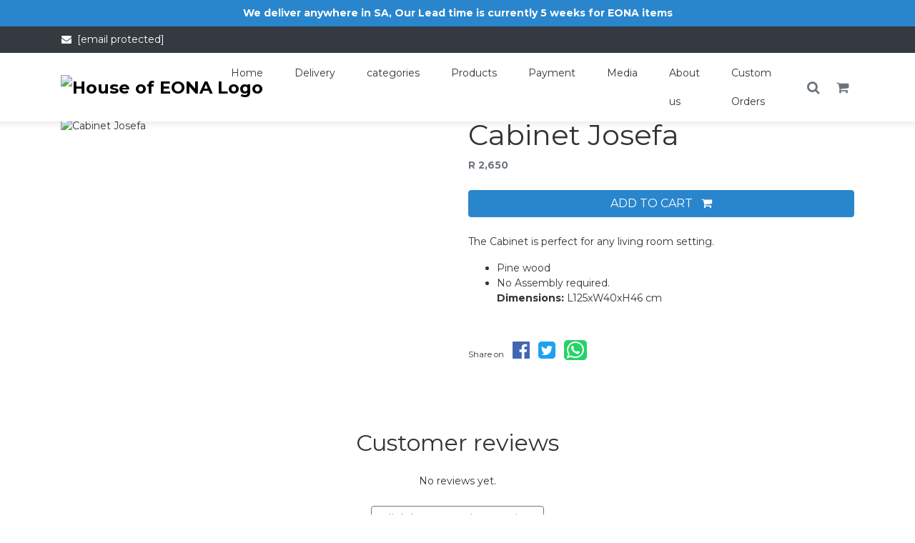

--- FILE ---
content_type: text/html; charset=utf-8
request_url: https://www.eona.co.za/products/cabinet-josefa/
body_size: 20839
content:
<!DOCTYPE html>
<html lang="en">
  <head>
    <meta charset="utf-8">
    <meta http-equiv="x-ua-compatible" content="IE=edge"><script type="text/javascript">window.NREUM||(NREUM={});NREUM.info={"beacon":"bam.nr-data.net","errorBeacon":"bam.nr-data.net","licenseKey":"NRJS-af898fffe902abfbadc","applicationID":"1490278970","transactionName":"NVJaZxFVWUtZUBJYWQwYfkYNV0NRV11JU0MLW1xWERpBUV1EFQtBB1VLWhdRRGdIRgRdXwFoSEEMUEJbTEA=","queueTime":2,"applicationTime":82,"agent":""};
(window.NREUM||(NREUM={})).init={ajax:{deny_list:["bam.nr-data.net"]},feature_flags:["soft_nav"]};(window.NREUM||(NREUM={})).loader_config={licenseKey:"NRJS-af898fffe902abfbadc",applicationID:"1490278970",browserID:"1589086963"};;/*! For license information please see nr-loader-rum-1.308.0.min.js.LICENSE.txt */
(()=>{var e,t,r={163:(e,t,r)=>{"use strict";r.d(t,{j:()=>E});var n=r(384),i=r(1741);var a=r(2555);r(860).K7.genericEvents;const s="experimental.resources",o="register",c=e=>{if(!e||"string"!=typeof e)return!1;try{document.createDocumentFragment().querySelector(e)}catch{return!1}return!0};var d=r(2614),u=r(944),l=r(8122);const f="[data-nr-mask]",g=e=>(0,l.a)(e,(()=>{const e={feature_flags:[],experimental:{allow_registered_children:!1,resources:!1},mask_selector:"*",block_selector:"[data-nr-block]",mask_input_options:{color:!1,date:!1,"datetime-local":!1,email:!1,month:!1,number:!1,range:!1,search:!1,tel:!1,text:!1,time:!1,url:!1,week:!1,textarea:!1,select:!1,password:!0}};return{ajax:{deny_list:void 0,block_internal:!0,enabled:!0,autoStart:!0},api:{get allow_registered_children(){return e.feature_flags.includes(o)||e.experimental.allow_registered_children},set allow_registered_children(t){e.experimental.allow_registered_children=t},duplicate_registered_data:!1},browser_consent_mode:{enabled:!1},distributed_tracing:{enabled:void 0,exclude_newrelic_header:void 0,cors_use_newrelic_header:void 0,cors_use_tracecontext_headers:void 0,allowed_origins:void 0},get feature_flags(){return e.feature_flags},set feature_flags(t){e.feature_flags=t},generic_events:{enabled:!0,autoStart:!0},harvest:{interval:30},jserrors:{enabled:!0,autoStart:!0},logging:{enabled:!0,autoStart:!0},metrics:{enabled:!0,autoStart:!0},obfuscate:void 0,page_action:{enabled:!0},page_view_event:{enabled:!0,autoStart:!0},page_view_timing:{enabled:!0,autoStart:!0},performance:{capture_marks:!1,capture_measures:!1,capture_detail:!0,resources:{get enabled(){return e.feature_flags.includes(s)||e.experimental.resources},set enabled(t){e.experimental.resources=t},asset_types:[],first_party_domains:[],ignore_newrelic:!0}},privacy:{cookies_enabled:!0},proxy:{assets:void 0,beacon:void 0},session:{expiresMs:d.wk,inactiveMs:d.BB},session_replay:{autoStart:!0,enabled:!1,preload:!1,sampling_rate:10,error_sampling_rate:100,collect_fonts:!1,inline_images:!1,fix_stylesheets:!0,mask_all_inputs:!0,get mask_text_selector(){return e.mask_selector},set mask_text_selector(t){c(t)?e.mask_selector="".concat(t,",").concat(f):""===t||null===t?e.mask_selector=f:(0,u.R)(5,t)},get block_class(){return"nr-block"},get ignore_class(){return"nr-ignore"},get mask_text_class(){return"nr-mask"},get block_selector(){return e.block_selector},set block_selector(t){c(t)?e.block_selector+=",".concat(t):""!==t&&(0,u.R)(6,t)},get mask_input_options(){return e.mask_input_options},set mask_input_options(t){t&&"object"==typeof t?e.mask_input_options={...t,password:!0}:(0,u.R)(7,t)}},session_trace:{enabled:!0,autoStart:!0},soft_navigations:{enabled:!0,autoStart:!0},spa:{enabled:!0,autoStart:!0},ssl:void 0,user_actions:{enabled:!0,elementAttributes:["id","className","tagName","type"]}}})());var p=r(6154),m=r(9324);let h=0;const v={buildEnv:m.F3,distMethod:m.Xs,version:m.xv,originTime:p.WN},b={consented:!1},y={appMetadata:{},get consented(){return this.session?.state?.consent||b.consented},set consented(e){b.consented=e},customTransaction:void 0,denyList:void 0,disabled:!1,harvester:void 0,isolatedBacklog:!1,isRecording:!1,loaderType:void 0,maxBytes:3e4,obfuscator:void 0,onerror:void 0,ptid:void 0,releaseIds:{},session:void 0,timeKeeper:void 0,registeredEntities:[],jsAttributesMetadata:{bytes:0},get harvestCount(){return++h}},_=e=>{const t=(0,l.a)(e,y),r=Object.keys(v).reduce((e,t)=>(e[t]={value:v[t],writable:!1,configurable:!0,enumerable:!0},e),{});return Object.defineProperties(t,r)};var w=r(5701);const x=e=>{const t=e.startsWith("http");e+="/",r.p=t?e:"https://"+e};var R=r(7836),k=r(3241);const A={accountID:void 0,trustKey:void 0,agentID:void 0,licenseKey:void 0,applicationID:void 0,xpid:void 0},S=e=>(0,l.a)(e,A),T=new Set;function E(e,t={},r,s){let{init:o,info:c,loader_config:d,runtime:u={},exposed:l=!0}=t;if(!c){const e=(0,n.pV)();o=e.init,c=e.info,d=e.loader_config}e.init=g(o||{}),e.loader_config=S(d||{}),c.jsAttributes??={},p.bv&&(c.jsAttributes.isWorker=!0),e.info=(0,a.D)(c);const f=e.init,m=[c.beacon,c.errorBeacon];T.has(e.agentIdentifier)||(f.proxy.assets&&(x(f.proxy.assets),m.push(f.proxy.assets)),f.proxy.beacon&&m.push(f.proxy.beacon),e.beacons=[...m],function(e){const t=(0,n.pV)();Object.getOwnPropertyNames(i.W.prototype).forEach(r=>{const n=i.W.prototype[r];if("function"!=typeof n||"constructor"===n)return;let a=t[r];e[r]&&!1!==e.exposed&&"micro-agent"!==e.runtime?.loaderType&&(t[r]=(...t)=>{const n=e[r](...t);return a?a(...t):n})})}(e),(0,n.US)("activatedFeatures",w.B)),u.denyList=[...f.ajax.deny_list||[],...f.ajax.block_internal?m:[]],u.ptid=e.agentIdentifier,u.loaderType=r,e.runtime=_(u),T.has(e.agentIdentifier)||(e.ee=R.ee.get(e.agentIdentifier),e.exposed=l,(0,k.W)({agentIdentifier:e.agentIdentifier,drained:!!w.B?.[e.agentIdentifier],type:"lifecycle",name:"initialize",feature:void 0,data:e.config})),T.add(e.agentIdentifier)}},384:(e,t,r)=>{"use strict";r.d(t,{NT:()=>s,US:()=>u,Zm:()=>o,bQ:()=>d,dV:()=>c,pV:()=>l});var n=r(6154),i=r(1863),a=r(1910);const s={beacon:"bam.nr-data.net",errorBeacon:"bam.nr-data.net"};function o(){return n.gm.NREUM||(n.gm.NREUM={}),void 0===n.gm.newrelic&&(n.gm.newrelic=n.gm.NREUM),n.gm.NREUM}function c(){let e=o();return e.o||(e.o={ST:n.gm.setTimeout,SI:n.gm.setImmediate||n.gm.setInterval,CT:n.gm.clearTimeout,XHR:n.gm.XMLHttpRequest,REQ:n.gm.Request,EV:n.gm.Event,PR:n.gm.Promise,MO:n.gm.MutationObserver,FETCH:n.gm.fetch,WS:n.gm.WebSocket},(0,a.i)(...Object.values(e.o))),e}function d(e,t){let r=o();r.initializedAgents??={},t.initializedAt={ms:(0,i.t)(),date:new Date},r.initializedAgents[e]=t}function u(e,t){o()[e]=t}function l(){return function(){let e=o();const t=e.info||{};e.info={beacon:s.beacon,errorBeacon:s.errorBeacon,...t}}(),function(){let e=o();const t=e.init||{};e.init={...t}}(),c(),function(){let e=o();const t=e.loader_config||{};e.loader_config={...t}}(),o()}},782:(e,t,r)=>{"use strict";r.d(t,{T:()=>n});const n=r(860).K7.pageViewTiming},860:(e,t,r)=>{"use strict";r.d(t,{$J:()=>u,K7:()=>c,P3:()=>d,XX:()=>i,Yy:()=>o,df:()=>a,qY:()=>n,v4:()=>s});const n="events",i="jserrors",a="browser/blobs",s="rum",o="browser/logs",c={ajax:"ajax",genericEvents:"generic_events",jserrors:i,logging:"logging",metrics:"metrics",pageAction:"page_action",pageViewEvent:"page_view_event",pageViewTiming:"page_view_timing",sessionReplay:"session_replay",sessionTrace:"session_trace",softNav:"soft_navigations",spa:"spa"},d={[c.pageViewEvent]:1,[c.pageViewTiming]:2,[c.metrics]:3,[c.jserrors]:4,[c.spa]:5,[c.ajax]:6,[c.sessionTrace]:7,[c.softNav]:8,[c.sessionReplay]:9,[c.logging]:10,[c.genericEvents]:11},u={[c.pageViewEvent]:s,[c.pageViewTiming]:n,[c.ajax]:n,[c.spa]:n,[c.softNav]:n,[c.metrics]:i,[c.jserrors]:i,[c.sessionTrace]:a,[c.sessionReplay]:a,[c.logging]:o,[c.genericEvents]:"ins"}},944:(e,t,r)=>{"use strict";r.d(t,{R:()=>i});var n=r(3241);function i(e,t){"function"==typeof console.debug&&(console.debug("New Relic Warning: https://github.com/newrelic/newrelic-browser-agent/blob/main/docs/warning-codes.md#".concat(e),t),(0,n.W)({agentIdentifier:null,drained:null,type:"data",name:"warn",feature:"warn",data:{code:e,secondary:t}}))}},1687:(e,t,r)=>{"use strict";r.d(t,{Ak:()=>d,Ze:()=>f,x3:()=>u});var n=r(3241),i=r(7836),a=r(3606),s=r(860),o=r(2646);const c={};function d(e,t){const r={staged:!1,priority:s.P3[t]||0};l(e),c[e].get(t)||c[e].set(t,r)}function u(e,t){e&&c[e]&&(c[e].get(t)&&c[e].delete(t),p(e,t,!1),c[e].size&&g(e))}function l(e){if(!e)throw new Error("agentIdentifier required");c[e]||(c[e]=new Map)}function f(e="",t="feature",r=!1){if(l(e),!e||!c[e].get(t)||r)return p(e,t);c[e].get(t).staged=!0,g(e)}function g(e){const t=Array.from(c[e]);t.every(([e,t])=>t.staged)&&(t.sort((e,t)=>e[1].priority-t[1].priority),t.forEach(([t])=>{c[e].delete(t),p(e,t)}))}function p(e,t,r=!0){const s=e?i.ee.get(e):i.ee,c=a.i.handlers;if(!s.aborted&&s.backlog&&c){if((0,n.W)({agentIdentifier:e,type:"lifecycle",name:"drain",feature:t}),r){const e=s.backlog[t],r=c[t];if(r){for(let t=0;e&&t<e.length;++t)m(e[t],r);Object.entries(r).forEach(([e,t])=>{Object.values(t||{}).forEach(t=>{t[0]?.on&&t[0]?.context()instanceof o.y&&t[0].on(e,t[1])})})}}s.isolatedBacklog||delete c[t],s.backlog[t]=null,s.emit("drain-"+t,[])}}function m(e,t){var r=e[1];Object.values(t[r]||{}).forEach(t=>{var r=e[0];if(t[0]===r){var n=t[1],i=e[3],a=e[2];n.apply(i,a)}})}},1738:(e,t,r)=>{"use strict";r.d(t,{U:()=>g,Y:()=>f});var n=r(3241),i=r(9908),a=r(1863),s=r(944),o=r(5701),c=r(3969),d=r(8362),u=r(860),l=r(4261);function f(e,t,r,a){const f=a||r;!f||f[e]&&f[e]!==d.d.prototype[e]||(f[e]=function(){(0,i.p)(c.xV,["API/"+e+"/called"],void 0,u.K7.metrics,r.ee),(0,n.W)({agentIdentifier:r.agentIdentifier,drained:!!o.B?.[r.agentIdentifier],type:"data",name:"api",feature:l.Pl+e,data:{}});try{return t.apply(this,arguments)}catch(e){(0,s.R)(23,e)}})}function g(e,t,r,n,s){const o=e.info;null===r?delete o.jsAttributes[t]:o.jsAttributes[t]=r,(s||null===r)&&(0,i.p)(l.Pl+n,[(0,a.t)(),t,r],void 0,"session",e.ee)}},1741:(e,t,r)=>{"use strict";r.d(t,{W:()=>a});var n=r(944),i=r(4261);class a{#e(e,...t){if(this[e]!==a.prototype[e])return this[e](...t);(0,n.R)(35,e)}addPageAction(e,t){return this.#e(i.hG,e,t)}register(e){return this.#e(i.eY,e)}recordCustomEvent(e,t){return this.#e(i.fF,e,t)}setPageViewName(e,t){return this.#e(i.Fw,e,t)}setCustomAttribute(e,t,r){return this.#e(i.cD,e,t,r)}noticeError(e,t){return this.#e(i.o5,e,t)}setUserId(e,t=!1){return this.#e(i.Dl,e,t)}setApplicationVersion(e){return this.#e(i.nb,e)}setErrorHandler(e){return this.#e(i.bt,e)}addRelease(e,t){return this.#e(i.k6,e,t)}log(e,t){return this.#e(i.$9,e,t)}start(){return this.#e(i.d3)}finished(e){return this.#e(i.BL,e)}recordReplay(){return this.#e(i.CH)}pauseReplay(){return this.#e(i.Tb)}addToTrace(e){return this.#e(i.U2,e)}setCurrentRouteName(e){return this.#e(i.PA,e)}interaction(e){return this.#e(i.dT,e)}wrapLogger(e,t,r){return this.#e(i.Wb,e,t,r)}measure(e,t){return this.#e(i.V1,e,t)}consent(e){return this.#e(i.Pv,e)}}},1863:(e,t,r)=>{"use strict";function n(){return Math.floor(performance.now())}r.d(t,{t:()=>n})},1910:(e,t,r)=>{"use strict";r.d(t,{i:()=>a});var n=r(944);const i=new Map;function a(...e){return e.every(e=>{if(i.has(e))return i.get(e);const t="function"==typeof e?e.toString():"",r=t.includes("[native code]"),a=t.includes("nrWrapper");return r||a||(0,n.R)(64,e?.name||t),i.set(e,r),r})}},2555:(e,t,r)=>{"use strict";r.d(t,{D:()=>o,f:()=>s});var n=r(384),i=r(8122);const a={beacon:n.NT.beacon,errorBeacon:n.NT.errorBeacon,licenseKey:void 0,applicationID:void 0,sa:void 0,queueTime:void 0,applicationTime:void 0,ttGuid:void 0,user:void 0,account:void 0,product:void 0,extra:void 0,jsAttributes:{},userAttributes:void 0,atts:void 0,transactionName:void 0,tNamePlain:void 0};function s(e){try{return!!e.licenseKey&&!!e.errorBeacon&&!!e.applicationID}catch(e){return!1}}const o=e=>(0,i.a)(e,a)},2614:(e,t,r)=>{"use strict";r.d(t,{BB:()=>s,H3:()=>n,g:()=>d,iL:()=>c,tS:()=>o,uh:()=>i,wk:()=>a});const n="NRBA",i="SESSION",a=144e5,s=18e5,o={STARTED:"session-started",PAUSE:"session-pause",RESET:"session-reset",RESUME:"session-resume",UPDATE:"session-update"},c={SAME_TAB:"same-tab",CROSS_TAB:"cross-tab"},d={OFF:0,FULL:1,ERROR:2}},2646:(e,t,r)=>{"use strict";r.d(t,{y:()=>n});class n{constructor(e){this.contextId=e}}},2843:(e,t,r)=>{"use strict";r.d(t,{G:()=>a,u:()=>i});var n=r(3878);function i(e,t=!1,r,i){(0,n.DD)("visibilitychange",function(){if(t)return void("hidden"===document.visibilityState&&e());e(document.visibilityState)},r,i)}function a(e,t,r){(0,n.sp)("pagehide",e,t,r)}},3241:(e,t,r)=>{"use strict";r.d(t,{W:()=>a});var n=r(6154);const i="newrelic";function a(e={}){try{n.gm.dispatchEvent(new CustomEvent(i,{detail:e}))}catch(e){}}},3606:(e,t,r)=>{"use strict";r.d(t,{i:()=>a});var n=r(9908);a.on=s;var i=a.handlers={};function a(e,t,r,a){s(a||n.d,i,e,t,r)}function s(e,t,r,i,a){a||(a="feature"),e||(e=n.d);var s=t[a]=t[a]||{};(s[r]=s[r]||[]).push([e,i])}},3878:(e,t,r)=>{"use strict";function n(e,t){return{capture:e,passive:!1,signal:t}}function i(e,t,r=!1,i){window.addEventListener(e,t,n(r,i))}function a(e,t,r=!1,i){document.addEventListener(e,t,n(r,i))}r.d(t,{DD:()=>a,jT:()=>n,sp:()=>i})},3969:(e,t,r)=>{"use strict";r.d(t,{TZ:()=>n,XG:()=>o,rs:()=>i,xV:()=>s,z_:()=>a});const n=r(860).K7.metrics,i="sm",a="cm",s="storeSupportabilityMetrics",o="storeEventMetrics"},4234:(e,t,r)=>{"use strict";r.d(t,{W:()=>a});var n=r(7836),i=r(1687);class a{constructor(e,t){this.agentIdentifier=e,this.ee=n.ee.get(e),this.featureName=t,this.blocked=!1}deregisterDrain(){(0,i.x3)(this.agentIdentifier,this.featureName)}}},4261:(e,t,r)=>{"use strict";r.d(t,{$9:()=>d,BL:()=>o,CH:()=>g,Dl:()=>_,Fw:()=>y,PA:()=>h,Pl:()=>n,Pv:()=>k,Tb:()=>l,U2:()=>a,V1:()=>R,Wb:()=>x,bt:()=>b,cD:()=>v,d3:()=>w,dT:()=>c,eY:()=>p,fF:()=>f,hG:()=>i,k6:()=>s,nb:()=>m,o5:()=>u});const n="api-",i="addPageAction",a="addToTrace",s="addRelease",o="finished",c="interaction",d="log",u="noticeError",l="pauseReplay",f="recordCustomEvent",g="recordReplay",p="register",m="setApplicationVersion",h="setCurrentRouteName",v="setCustomAttribute",b="setErrorHandler",y="setPageViewName",_="setUserId",w="start",x="wrapLogger",R="measure",k="consent"},5289:(e,t,r)=>{"use strict";r.d(t,{GG:()=>s,Qr:()=>c,sB:()=>o});var n=r(3878),i=r(6389);function a(){return"undefined"==typeof document||"complete"===document.readyState}function s(e,t){if(a())return e();const r=(0,i.J)(e),s=setInterval(()=>{a()&&(clearInterval(s),r())},500);(0,n.sp)("load",r,t)}function o(e){if(a())return e();(0,n.DD)("DOMContentLoaded",e)}function c(e){if(a())return e();(0,n.sp)("popstate",e)}},5607:(e,t,r)=>{"use strict";r.d(t,{W:()=>n});const n=(0,r(9566).bz)()},5701:(e,t,r)=>{"use strict";r.d(t,{B:()=>a,t:()=>s});var n=r(3241);const i=new Set,a={};function s(e,t){const r=t.agentIdentifier;a[r]??={},e&&"object"==typeof e&&(i.has(r)||(t.ee.emit("rumresp",[e]),a[r]=e,i.add(r),(0,n.W)({agentIdentifier:r,loaded:!0,drained:!0,type:"lifecycle",name:"load",feature:void 0,data:e})))}},6154:(e,t,r)=>{"use strict";r.d(t,{OF:()=>c,RI:()=>i,WN:()=>u,bv:()=>a,eN:()=>l,gm:()=>s,mw:()=>o,sb:()=>d});var n=r(1863);const i="undefined"!=typeof window&&!!window.document,a="undefined"!=typeof WorkerGlobalScope&&("undefined"!=typeof self&&self instanceof WorkerGlobalScope&&self.navigator instanceof WorkerNavigator||"undefined"!=typeof globalThis&&globalThis instanceof WorkerGlobalScope&&globalThis.navigator instanceof WorkerNavigator),s=i?window:"undefined"!=typeof WorkerGlobalScope&&("undefined"!=typeof self&&self instanceof WorkerGlobalScope&&self||"undefined"!=typeof globalThis&&globalThis instanceof WorkerGlobalScope&&globalThis),o=Boolean("hidden"===s?.document?.visibilityState),c=/iPad|iPhone|iPod/.test(s.navigator?.userAgent),d=c&&"undefined"==typeof SharedWorker,u=((()=>{const e=s.navigator?.userAgent?.match(/Firefox[/\s](\d+\.\d+)/);Array.isArray(e)&&e.length>=2&&e[1]})(),Date.now()-(0,n.t)()),l=()=>"undefined"!=typeof PerformanceNavigationTiming&&s?.performance?.getEntriesByType("navigation")?.[0]?.responseStart},6389:(e,t,r)=>{"use strict";function n(e,t=500,r={}){const n=r?.leading||!1;let i;return(...r)=>{n&&void 0===i&&(e.apply(this,r),i=setTimeout(()=>{i=clearTimeout(i)},t)),n||(clearTimeout(i),i=setTimeout(()=>{e.apply(this,r)},t))}}function i(e){let t=!1;return(...r)=>{t||(t=!0,e.apply(this,r))}}r.d(t,{J:()=>i,s:()=>n})},6630:(e,t,r)=>{"use strict";r.d(t,{T:()=>n});const n=r(860).K7.pageViewEvent},7699:(e,t,r)=>{"use strict";r.d(t,{It:()=>a,KC:()=>o,No:()=>i,qh:()=>s});var n=r(860);const i=16e3,a=1e6,s="SESSION_ERROR",o={[n.K7.logging]:!0,[n.K7.genericEvents]:!1,[n.K7.jserrors]:!1,[n.K7.ajax]:!1}},7836:(e,t,r)=>{"use strict";r.d(t,{P:()=>o,ee:()=>c});var n=r(384),i=r(8990),a=r(2646),s=r(5607);const o="nr@context:".concat(s.W),c=function e(t,r){var n={},s={},u={},l=!1;try{l=16===r.length&&d.initializedAgents?.[r]?.runtime.isolatedBacklog}catch(e){}var f={on:p,addEventListener:p,removeEventListener:function(e,t){var r=n[e];if(!r)return;for(var i=0;i<r.length;i++)r[i]===t&&r.splice(i,1)},emit:function(e,r,n,i,a){!1!==a&&(a=!0);if(c.aborted&&!i)return;t&&a&&t.emit(e,r,n);var o=g(n);m(e).forEach(e=>{e.apply(o,r)});var d=v()[s[e]];d&&d.push([f,e,r,o]);return o},get:h,listeners:m,context:g,buffer:function(e,t){const r=v();if(t=t||"feature",f.aborted)return;Object.entries(e||{}).forEach(([e,n])=>{s[n]=t,t in r||(r[t]=[])})},abort:function(){f._aborted=!0,Object.keys(f.backlog).forEach(e=>{delete f.backlog[e]})},isBuffering:function(e){return!!v()[s[e]]},debugId:r,backlog:l?{}:t&&"object"==typeof t.backlog?t.backlog:{},isolatedBacklog:l};return Object.defineProperty(f,"aborted",{get:()=>{let e=f._aborted||!1;return e||(t&&(e=t.aborted),e)}}),f;function g(e){return e&&e instanceof a.y?e:e?(0,i.I)(e,o,()=>new a.y(o)):new a.y(o)}function p(e,t){n[e]=m(e).concat(t)}function m(e){return n[e]||[]}function h(t){return u[t]=u[t]||e(f,t)}function v(){return f.backlog}}(void 0,"globalEE"),d=(0,n.Zm)();d.ee||(d.ee=c)},8122:(e,t,r)=>{"use strict";r.d(t,{a:()=>i});var n=r(944);function i(e,t){try{if(!e||"object"!=typeof e)return(0,n.R)(3);if(!t||"object"!=typeof t)return(0,n.R)(4);const r=Object.create(Object.getPrototypeOf(t),Object.getOwnPropertyDescriptors(t)),a=0===Object.keys(r).length?e:r;for(let s in a)if(void 0!==e[s])try{if(null===e[s]){r[s]=null;continue}Array.isArray(e[s])&&Array.isArray(t[s])?r[s]=Array.from(new Set([...e[s],...t[s]])):"object"==typeof e[s]&&"object"==typeof t[s]?r[s]=i(e[s],t[s]):r[s]=e[s]}catch(e){r[s]||(0,n.R)(1,e)}return r}catch(e){(0,n.R)(2,e)}}},8362:(e,t,r)=>{"use strict";r.d(t,{d:()=>a});var n=r(9566),i=r(1741);class a extends i.W{agentIdentifier=(0,n.LA)(16)}},8374:(e,t,r)=>{r.nc=(()=>{try{return document?.currentScript?.nonce}catch(e){}return""})()},8990:(e,t,r)=>{"use strict";r.d(t,{I:()=>i});var n=Object.prototype.hasOwnProperty;function i(e,t,r){if(n.call(e,t))return e[t];var i=r();if(Object.defineProperty&&Object.keys)try{return Object.defineProperty(e,t,{value:i,writable:!0,enumerable:!1}),i}catch(e){}return e[t]=i,i}},9324:(e,t,r)=>{"use strict";r.d(t,{F3:()=>i,Xs:()=>a,xv:()=>n});const n="1.308.0",i="PROD",a="CDN"},9566:(e,t,r)=>{"use strict";r.d(t,{LA:()=>o,bz:()=>s});var n=r(6154);const i="xxxxxxxx-xxxx-4xxx-yxxx-xxxxxxxxxxxx";function a(e,t){return e?15&e[t]:16*Math.random()|0}function s(){const e=n.gm?.crypto||n.gm?.msCrypto;let t,r=0;return e&&e.getRandomValues&&(t=e.getRandomValues(new Uint8Array(30))),i.split("").map(e=>"x"===e?a(t,r++).toString(16):"y"===e?(3&a()|8).toString(16):e).join("")}function o(e){const t=n.gm?.crypto||n.gm?.msCrypto;let r,i=0;t&&t.getRandomValues&&(r=t.getRandomValues(new Uint8Array(e)));const s=[];for(var o=0;o<e;o++)s.push(a(r,i++).toString(16));return s.join("")}},9908:(e,t,r)=>{"use strict";r.d(t,{d:()=>n,p:()=>i});var n=r(7836).ee.get("handle");function i(e,t,r,i,a){a?(a.buffer([e],i),a.emit(e,t,r)):(n.buffer([e],i),n.emit(e,t,r))}}},n={};function i(e){var t=n[e];if(void 0!==t)return t.exports;var a=n[e]={exports:{}};return r[e](a,a.exports,i),a.exports}i.m=r,i.d=(e,t)=>{for(var r in t)i.o(t,r)&&!i.o(e,r)&&Object.defineProperty(e,r,{enumerable:!0,get:t[r]})},i.f={},i.e=e=>Promise.all(Object.keys(i.f).reduce((t,r)=>(i.f[r](e,t),t),[])),i.u=e=>"nr-rum-1.308.0.min.js",i.o=(e,t)=>Object.prototype.hasOwnProperty.call(e,t),e={},t="NRBA-1.308.0.PROD:",i.l=(r,n,a,s)=>{if(e[r])e[r].push(n);else{var o,c;if(void 0!==a)for(var d=document.getElementsByTagName("script"),u=0;u<d.length;u++){var l=d[u];if(l.getAttribute("src")==r||l.getAttribute("data-webpack")==t+a){o=l;break}}if(!o){c=!0;var f={296:"sha512-+MIMDsOcckGXa1EdWHqFNv7P+JUkd5kQwCBr3KE6uCvnsBNUrdSt4a/3/L4j4TxtnaMNjHpza2/erNQbpacJQA=="};(o=document.createElement("script")).charset="utf-8",i.nc&&o.setAttribute("nonce",i.nc),o.setAttribute("data-webpack",t+a),o.src=r,0!==o.src.indexOf(window.location.origin+"/")&&(o.crossOrigin="anonymous"),f[s]&&(o.integrity=f[s])}e[r]=[n];var g=(t,n)=>{o.onerror=o.onload=null,clearTimeout(p);var i=e[r];if(delete e[r],o.parentNode&&o.parentNode.removeChild(o),i&&i.forEach(e=>e(n)),t)return t(n)},p=setTimeout(g.bind(null,void 0,{type:"timeout",target:o}),12e4);o.onerror=g.bind(null,o.onerror),o.onload=g.bind(null,o.onload),c&&document.head.appendChild(o)}},i.r=e=>{"undefined"!=typeof Symbol&&Symbol.toStringTag&&Object.defineProperty(e,Symbol.toStringTag,{value:"Module"}),Object.defineProperty(e,"__esModule",{value:!0})},i.p="https://js-agent.newrelic.com/",(()=>{var e={374:0,840:0};i.f.j=(t,r)=>{var n=i.o(e,t)?e[t]:void 0;if(0!==n)if(n)r.push(n[2]);else{var a=new Promise((r,i)=>n=e[t]=[r,i]);r.push(n[2]=a);var s=i.p+i.u(t),o=new Error;i.l(s,r=>{if(i.o(e,t)&&(0!==(n=e[t])&&(e[t]=void 0),n)){var a=r&&("load"===r.type?"missing":r.type),s=r&&r.target&&r.target.src;o.message="Loading chunk "+t+" failed: ("+a+": "+s+")",o.name="ChunkLoadError",o.type=a,o.request=s,n[1](o)}},"chunk-"+t,t)}};var t=(t,r)=>{var n,a,[s,o,c]=r,d=0;if(s.some(t=>0!==e[t])){for(n in o)i.o(o,n)&&(i.m[n]=o[n]);if(c)c(i)}for(t&&t(r);d<s.length;d++)a=s[d],i.o(e,a)&&e[a]&&e[a][0](),e[a]=0},r=self["webpackChunk:NRBA-1.308.0.PROD"]=self["webpackChunk:NRBA-1.308.0.PROD"]||[];r.forEach(t.bind(null,0)),r.push=t.bind(null,r.push.bind(r))})(),(()=>{"use strict";i(8374);var e=i(8362),t=i(860);const r=Object.values(t.K7);var n=i(163);var a=i(9908),s=i(1863),o=i(4261),c=i(1738);var d=i(1687),u=i(4234),l=i(5289),f=i(6154),g=i(944),p=i(384);const m=e=>f.RI&&!0===e?.privacy.cookies_enabled;function h(e){return!!(0,p.dV)().o.MO&&m(e)&&!0===e?.session_trace.enabled}var v=i(6389),b=i(7699);class y extends u.W{constructor(e,t){super(e.agentIdentifier,t),this.agentRef=e,this.abortHandler=void 0,this.featAggregate=void 0,this.loadedSuccessfully=void 0,this.onAggregateImported=new Promise(e=>{this.loadedSuccessfully=e}),this.deferred=Promise.resolve(),!1===e.init[this.featureName].autoStart?this.deferred=new Promise((t,r)=>{this.ee.on("manual-start-all",(0,v.J)(()=>{(0,d.Ak)(e.agentIdentifier,this.featureName),t()}))}):(0,d.Ak)(e.agentIdentifier,t)}importAggregator(e,t,r={}){if(this.featAggregate)return;const n=async()=>{let n;await this.deferred;try{if(m(e.init)){const{setupAgentSession:t}=await i.e(296).then(i.bind(i,3305));n=t(e)}}catch(e){(0,g.R)(20,e),this.ee.emit("internal-error",[e]),(0,a.p)(b.qh,[e],void 0,this.featureName,this.ee)}try{if(!this.#t(this.featureName,n,e.init))return(0,d.Ze)(this.agentIdentifier,this.featureName),void this.loadedSuccessfully(!1);const{Aggregate:i}=await t();this.featAggregate=new i(e,r),e.runtime.harvester.initializedAggregates.push(this.featAggregate),this.loadedSuccessfully(!0)}catch(e){(0,g.R)(34,e),this.abortHandler?.(),(0,d.Ze)(this.agentIdentifier,this.featureName,!0),this.loadedSuccessfully(!1),this.ee&&this.ee.abort()}};f.RI?(0,l.GG)(()=>n(),!0):n()}#t(e,r,n){if(this.blocked)return!1;switch(e){case t.K7.sessionReplay:return h(n)&&!!r;case t.K7.sessionTrace:return!!r;default:return!0}}}var _=i(6630),w=i(2614),x=i(3241);class R extends y{static featureName=_.T;constructor(e){var t;super(e,_.T),this.setupInspectionEvents(e.agentIdentifier),t=e,(0,c.Y)(o.Fw,function(e,r){"string"==typeof e&&("/"!==e.charAt(0)&&(e="/"+e),t.runtime.customTransaction=(r||"http://custom.transaction")+e,(0,a.p)(o.Pl+o.Fw,[(0,s.t)()],void 0,void 0,t.ee))},t),this.importAggregator(e,()=>i.e(296).then(i.bind(i,3943)))}setupInspectionEvents(e){const t=(t,r)=>{t&&(0,x.W)({agentIdentifier:e,timeStamp:t.timeStamp,loaded:"complete"===t.target.readyState,type:"window",name:r,data:t.target.location+""})};(0,l.sB)(e=>{t(e,"DOMContentLoaded")}),(0,l.GG)(e=>{t(e,"load")}),(0,l.Qr)(e=>{t(e,"navigate")}),this.ee.on(w.tS.UPDATE,(t,r)=>{(0,x.W)({agentIdentifier:e,type:"lifecycle",name:"session",data:r})})}}class k extends e.d{constructor(e){var t;(super(),f.gm)?(this.features={},(0,p.bQ)(this.agentIdentifier,this),this.desiredFeatures=new Set(e.features||[]),this.desiredFeatures.add(R),(0,n.j)(this,e,e.loaderType||"agent"),t=this,(0,c.Y)(o.cD,function(e,r,n=!1){if("string"==typeof e){if(["string","number","boolean"].includes(typeof r)||null===r)return(0,c.U)(t,e,r,o.cD,n);(0,g.R)(40,typeof r)}else(0,g.R)(39,typeof e)},t),function(e){(0,c.Y)(o.Dl,function(t,r=!1){if("string"!=typeof t&&null!==t)return void(0,g.R)(41,typeof t);const n=e.info.jsAttributes["enduser.id"];r&&null!=n&&n!==t?(0,a.p)(o.Pl+"setUserIdAndResetSession",[t],void 0,"session",e.ee):(0,c.U)(e,"enduser.id",t,o.Dl,!0)},e)}(this),function(e){(0,c.Y)(o.nb,function(t){if("string"==typeof t||null===t)return(0,c.U)(e,"application.version",t,o.nb,!1);(0,g.R)(42,typeof t)},e)}(this),function(e){(0,c.Y)(o.d3,function(){e.ee.emit("manual-start-all")},e)}(this),function(e){(0,c.Y)(o.Pv,function(t=!0){if("boolean"==typeof t){if((0,a.p)(o.Pl+o.Pv,[t],void 0,"session",e.ee),e.runtime.consented=t,t){const t=e.features.page_view_event;t.onAggregateImported.then(e=>{const r=t.featAggregate;e&&!r.sentRum&&r.sendRum()})}}else(0,g.R)(65,typeof t)},e)}(this),this.run()):(0,g.R)(21)}get config(){return{info:this.info,init:this.init,loader_config:this.loader_config,runtime:this.runtime}}get api(){return this}run(){try{const e=function(e){const t={};return r.forEach(r=>{t[r]=!!e[r]?.enabled}),t}(this.init),n=[...this.desiredFeatures];n.sort((e,r)=>t.P3[e.featureName]-t.P3[r.featureName]),n.forEach(r=>{if(!e[r.featureName]&&r.featureName!==t.K7.pageViewEvent)return;if(r.featureName===t.K7.spa)return void(0,g.R)(67);const n=function(e){switch(e){case t.K7.ajax:return[t.K7.jserrors];case t.K7.sessionTrace:return[t.K7.ajax,t.K7.pageViewEvent];case t.K7.sessionReplay:return[t.K7.sessionTrace];case t.K7.pageViewTiming:return[t.K7.pageViewEvent];default:return[]}}(r.featureName).filter(e=>!(e in this.features));n.length>0&&(0,g.R)(36,{targetFeature:r.featureName,missingDependencies:n}),this.features[r.featureName]=new r(this)})}catch(e){(0,g.R)(22,e);for(const e in this.features)this.features[e].abortHandler?.();const t=(0,p.Zm)();delete t.initializedAgents[this.agentIdentifier]?.features,delete this.sharedAggregator;return t.ee.get(this.agentIdentifier).abort(),!1}}}var A=i(2843),S=i(782);class T extends y{static featureName=S.T;constructor(e){super(e,S.T),f.RI&&((0,A.u)(()=>(0,a.p)("docHidden",[(0,s.t)()],void 0,S.T,this.ee),!0),(0,A.G)(()=>(0,a.p)("winPagehide",[(0,s.t)()],void 0,S.T,this.ee)),this.importAggregator(e,()=>i.e(296).then(i.bind(i,2117))))}}var E=i(3969);class I extends y{static featureName=E.TZ;constructor(e){super(e,E.TZ),f.RI&&document.addEventListener("securitypolicyviolation",e=>{(0,a.p)(E.xV,["Generic/CSPViolation/Detected"],void 0,this.featureName,this.ee)}),this.importAggregator(e,()=>i.e(296).then(i.bind(i,9623)))}}new k({features:[R,T,I],loaderType:"lite"})})()})();</script>
    <meta name="viewport" content="width=device-width, initial-scale=1">
    <!-- The above 3 meta tags *must* come first in the head; any other head content must come *after* these tags -->

    <link rel="preconnect dns-prefetch" href="https://static.portmoni.com" />
    <link rel="preconnect dns-prefetch" href="https://cdnjs.cloudflare.com" crossorigin />
    <link rel="preconnect dns-prefetch" href="https://fonts.googleapis.com" crossorigin />
    <link rel="preconnect dns-prefetch" href="https://fonts.gstatic.com" crossorigin />

    <meta name="keywords" content="House of EONA">
    <meta name="author" content="House of EONA">
    <link rel="canonical" href="https://www.eona.co.za/products/cabinet-josefa/">
    <link rel="shortcut icon" href="https://media.portmoni.com/resized/24778/39802456-1D4C-4DC3-A7BF-EAB2EBA9A7FF-thumbnail-32x32-95.jpeg" />
    <title>Cabinet Josefa &middot; House of EONA</title>
    <meta name="description" content="The Cabinet is perfect for any living room setting.Pine woodNo Assembly required.Dimensions: L125xW40xH46 cm">

    <!-- open graph -->
    <meta property="og:url" content="https://www.eona.co.za/products/cabinet-josefa/" />
    <meta property="og:site_name" content="House of EONA">
    <meta property="og:type" content="website" />
    <meta property="og:title" content="Cabinet Josefa" />
    <meta property="og:description" content="The Cabinet is perfect for any living room setting.Pine woodNo Assembly required.Dimensions: L125xW40xH46 cm" />
    <meta property="og:image" content="https://media.portmoni.com/resized/24778/7F7211FB-F4EC-4BD3-B2DF-E15B5B4FAB09-thumbnail-600x600-95.jpeg" />

    <!-- css -->
    <link async rel="stylesheet" href="https://cdnjs.cloudflare.com/ajax/libs/twitter-bootstrap/4.3.1/css/bootstrap.min.css">
    <link async rel="stylesheet" href="https://fonts.googleapis.com/css?family=Montserrat:400,700&display=fallback">
    <link async rel="stylesheet" href="https://static.portmoni.com/static/builder/websites/css/main.85928622f527.css">
    <link async rel="stylesheet" href="https://cdnjs.cloudflare.com/ajax/libs/font-awesome/4.7.0/css/font-awesome.min.css">

    
<link rel="stylesheet" href="https://cdnjs.cloudflare.com/ajax/libs/bootstrap-star-rating/4.0.6/css/star-rating.min.css" />
<style>
  /* deactivate zoom image on mobile (avoids blocking touch events) */
  .zoom-image {
    position: relative;
  }
  .zoom-image::before {
    content: "";
    position: absolute;
    top: 0;
    left: 0;
    right: 0;
    bottom: 0;
    background: transparent;
  }
  .btn {
       cursor: pointer;
  }
  @media only screen and (min-width: 768px) {
    .zoom-image::before {
      display: none;
    }
    .zoom-image img {
       cursor: zoom-in;
    }
  }

  .on-sale-badge-for-product {
      position: absolute;
      top: 5%;
      right: calc(5% + 15px);
      color: #ffffff;
      background: #dc3545;
      text-align: center;
      border-radius: 5px 5px 5px 5px;
      padding: 5px 10px;
      font-size: 14px;
  }

  .not-allowed {
      cursor: not-allowed;
  }

  .thick-border {
      border-width: 4px !important;
  }

</style>


    <!-- Bootstrap fallback for IE8 and IE9 - https://github.com/coliff/bootstrap-ie8 -->
    <!--[if IE 9]>
      <link href="https://cdn.jsdelivr.net/gh/coliff/bootstrap-ie8/css/bootstrap-ie9.min.css" rel="stylesheet">
    <![endif]-->
    <!--[if lte IE 8]>
      <link href="https://cdn.jsdelivr.net/gh/coliff/bootstrap-ie8/css/bootstrap-ie8.min.css" rel="stylesheet">
      <script src="https://cdnjs.cloudflare.com/ajax/libs/html5shiv/3.7.3/html5shiv.min.js"></script>
    <![endif]-->

    

    <!-- inline styles for compatibility with older browers -->
    <style>
      :root {
        --main-color: #000000;  /* var(--main-color) */
        --height-preview-bar: 0px;
        --height-announcement-bar: 37px;
        --height-contact-bar: 34px;
      }

      body {
        font-family: 'Montserrat', sans-serif;
        color: #333;
        font-size: 14px;
        font-weight: 400;
        background: #fff;
        
        padding-top: calc(15px + 55px + var(--height-preview-bar));  /* add the height of the extra preview bar */
        
        /* sticky footer */
        display: flex;
        flex-direction: column;
        min-height: 100vh;
      }

      /** navbar */
      .navbar {
        min-height: calc(15px + 55px); /* for the fixed-top navbar */
        background: #fff !important;
        box-shadow: 0px 3px 6px 3px rgba(0, 0, 0, 0.06);
        
      }
      .navbar-light .navbar-brand,
      .navbar-light .navbar-brand:hover {
        color: #000000;
        font-size: 24px;
        font-weight: bold;
        letter-spacing: 0.0px;
      }
      .navbar-nav .nav-link {
        font-size: 14px;
        color: #333 !important;
        margin-top: 0px !important;
        margin-bottom: 0px !important;
      }
      .navbar-nav .nav-link:hover {
        color: var(--main-color) !important;
      }
      .navbar-expand-lg .navbar-nav .nav-link {
        color: #fff;
        padding: 0 22px;
        margin-top: 20px;
        margin-bottom: 20px;
        line-height: 40px;
        border-radius: 30px;
      }
      .navbar-expand-lg .navbar-nav li a:hover,
      .navbar-expand-lg .navbar-nav li .active > a,
      .navbar-expand-lg .navbar-nav li a:focus {
        color: var(--main-color);
      }
      .dropdown-toggle::after {
        display: none;
      }
      .navbar-light .navbar-toggler {
        border: none;
      }
      .navbar-icon {
        color: #6C757D !important;
      }
      
      .nav-item .dropdown-menu-right {
        background: #fff;
      }
      @media (max-width: 767px) {
          .navbar-light .navbar-brand,
          .navbar-light .navbar-brand:hover {
            font-size: calc(24px * 0.85);
        }
      }
      @media (max-width: 358px) {
        #navbar-logo {
          max-width: 160px !important;
        }
      }

      /** header section */
      #hero-area .row {
        min-height: 80vh;
      }
    
      #hero-area {
     
      
        
        background: url(https://media.portmoni.com/resized/24778/IMG_9060-thumbnail-1024x1024-95.jpeg) fixed no-repeat;
         
        background-color: grey;
        background-blend-mode: multiply;
         
        
      
        background-size: cover;
        background-position: center !important;
        overflow: hidden;
        position: relative;
        background-attachment: scroll;
     
      }
    
      #hero-area h1 {
        font-size: 42px;
        color: #ffffff;
      }
      #hero-area .subheadline {
        font-size: 16px;
        color: #ffffff;
      }
      #hero-area .btn-hero {
        font-size: 14px;
        color: #ffffff;
        background-color: #2986cc;
        padding: 11px 40px;
        border-radius: 30px;
        border: 1px solid #fff;
      }
      #hero-area .carousel-item {
        height: 80vh;
        min-height: 80vh;
      }
      #hero-area .carousel-item img {
        height: 80vh;
        width: 100%;
        object-fit: cover;
        object-position: center;
        overflow: hidden;
      }
      #hero-area .carousel-text {
        position: absolute;
        right: 12%;
        left: 12%;
      
        
        top: 25%;
        
      
        z-index: 10;
        padding-top: 20px;
        padding-bottom: 20px;
      }
      #hero-area .carousel-control-next, .carousel-control-prev {
        width: 10%;
      }
      #hero-area .header-text-box {
        border-radius: 3px;
        background-color: #bcbcbc;
        padding: 24px 32px;
      }
      @media (min-width: 768px) and (max-width: 991px) {
        #hero-area h1 {
          font-size: calc(42px * 0.85);
        }
      }
      @media (min-width: 576px) and (max-width: 767px) {
        #hero-area h1 {
          font-size: calc(42px * 0.75);
        }
        #header-column-1 {
          min-height: 80vh;
        }
        #header-column-2 {
          min-height: 80vh;
        }
      }
      @media (max-width: 575px) {
        #hero-area h1 {
          font-size: calc(42px * 0.7);
        }
        #header-column-1 {
          min-height: 80vh;
        }
        #header-column-2 {
          min-height: 80vh;
        }
      
        #hero-area {
       
        
       
        }
      
      }

      /** colors */
      .bg-custom {
        background: #000000;
      }
      .bg-cta {
        background: #2986cc;
      }
      .text-colortheme {
        color: #000000 !important;
      }
      a {
        color: #2986cc;
      }
      a:hover, a:focus {
        color: #2986cc;
        text-decoration: none;
        outline: none;
      }
      .btn-cart,
      .btn-cart:hover,
      .btn-cart:focus {
        color: #fff;
        background: #2986cc;
        border-color: #2986cc;
      }
      .btn-outline-cart,
      .btn-outline-cart:hover,
      .btn-outline-cart:focus {
        color: #2986cc;
        border-color: #2986cc;
      }
      
      header, .item-page {
        padding-top: calc(var(--height-announcement-bar) + var(--height-contact-bar));
      }
      .on-sale-badge-for-list {
          position: absolute;
          top: 5%;
          right: 5%;
          color: #ffffff;
          background: #dc3545;
          text-align: center;
          border-radius: 5px 5px 5px 5px;
          padding: 5px 10px;
          font-size: 14px;
      }
      .announcement-bar {
        background: #2986cc;
        color: #ffffff;
      }
      .contact-bar {
        background: #343a40;
        color: #ffffff;
      }

      /** cart badge */
      .cart-wrapper{
        position: relative;
      }
      .cart-badge {
        -webkit-border-radius: 9px;
        -moz-border-radius: 9px;
        border-radius: 9px;
        font-size: 10px;
        background: #2986cc;
        color: #fff;
        padding: 0 5px;
        /* vertical-align: top; */
        /* margin-left: -8px; */
        position: absolute;
        top: 1px;
        right: -3px;
      }

      /** section preferences */
      .section-header {
      }
      .section-header .lines {
        text-align: center;
        margin: auto;
        width: 90%;
        position: relative;
        border-top: 2px solid var(--main-color);
        margin-top: 15px;
        margin-bottom: 50px;
      }

      /** gallery */
      #carouselGalleryPictures .carousel-indicators {
        position: absolute;   /* move the indicators below the carousel */
        bottom: -50px;
      }
      #carouselGalleryPictures .carousel-indicators li {
          width: 10px;
          height: 10px;
          border-radius: 100%;
          background-color: #D6D6D6;
      }
      @media (min-width: 768px) {
          /* show 3 items */
          #carouselGalleryPictures .carousel-item {
            margin-right: 0px;
          }

          /* show 3 items */
          #carouselGalleryPictures .carousel-inner .active,
          #carouselGalleryPictures .carousel-inner .active + .carousel-item,
          #carouselGalleryPictures .carousel-inner .active + .carousel-item + .carousel-item {
              display: block;
          }

          #carouselGalleryPictures .carousel-inner .carousel-item.active:not(.carousel-item-right):not(.carousel-item-left),
          #carouselGalleryPictures .carousel-inner .carousel-item.active:not(.carousel-item-right):not(.carousel-item-left) + .carousel-item,
          #carouselGalleryPictures .carousel-inner .carousel-item.active:not(.carousel-item-right):not(.carousel-item-left) + .carousel-item + .carousel-item {
              transition: none;
          }

          #carouselGalleryPictures .carousel-inner .carousel-item-next,
          #carouselGalleryPictures .carousel-inner .carousel-item-prev {
              position: relative;
              transform: translate3d(0, 0, 0);
          }

          #carouselGalleryPictures .carousel-inner .active.carousel-item + .carousel-item + .carousel-item + .carousel-item {
              position: absolute;
              top: 0;
              right: -33.333%;
              z-index: -1;
              display: block;
              visibility: visible;
          }

          /* left or forward direction */
          #carouselGalleryPictures .active.carousel-item-left + .carousel-item-next.carousel-item-left,
          #carouselGalleryPictures .carousel-item-next.carousel-item-left + .carousel-item,
          #carouselGalleryPictures .carousel-item-next.carousel-item-left + .carousel-item + .carousel-item,
          #carouselGalleryPictures .carousel-item-next.carousel-item-left + .carousel-item + .carousel-item + .carousel-item {
              position: relative;
              transform: translate3d(-100%, 0, 0);
              visibility: visible;
          }

          /* farthest right hidden item must be abso position for animations */
          #carouselGalleryPictures .carousel-inner .carousel-item-prev.carousel-item-right {
              position: absolute;
              top: 0;
              left: 0%;
              z-index: -1;
              display: block;
              visibility: visible;
          }

          /* right or prev direction */
          #carouselGalleryPictures .active.carousel-item-right + .carousel-item-prev.carousel-item-right,
          #carouselGalleryPictures .carousel-item-prev.carousel-item-right + .carousel-item,
          #carouselGalleryPictures .carousel-item-prev.carousel-item-right + .carousel-item + .carousel-item,
          #carouselGalleryPictures .carousel-item-prev.carousel-item-right + .carousel-item + .carousel-item + .carousel-item {
              position: relative;
              transform: translate3d(100%, 0, 0);
              visibility: visible;
              display: block;
              visibility: visible;
          }
      }

      /** recommended products */
      #carouselRecommendedProducts .carousel-indicators {
          position: absolute;   /* move the indicators below the carousel */
          bottom: -50px;
      }
      #carouselRecommendedProducts .carousel-indicators li {
          width: 10px;
          height: 10px;
          border-radius: 100%;
          background-color: #D6D6D6;
      }
      #carouselRecommendedProducts .carousel-item {
          margin-right: 0px;
      }

      #carouselRecommendedProducts .carousel-inner .carousel-item-next,
      #carouselRecommendedProducts .carousel-inner .carousel-item-prev {
          position: relative;
          transform: translate3d(0, 0, 0);
      }

      #carouselRecommendedProducts .carousel-inner .carousel-item-prev.carousel-item-right {
          /* farthest right hidden item must be absolute position for animations */
          position: absolute;
          top: 0;
          left: 0%;
          z-index: -1;
          display: block;
          visibility: visible;
      }

      /* mobile */
      @media (max-width: 767px) {
          /* show 2 items */
          #carouselRecommendedProducts .carousel-inner .active,
          #carouselRecommendedProducts .carousel-inner .active + .carousel-item {
              display: block;
          }

          #carouselRecommendedProducts .carousel-inner .carousel-item.active:not(.carousel-item-right):not(.carousel-item-left),
          #carouselRecommendedProducts .carousel-inner .carousel-item.active:not(.carousel-item-right):not(.carousel-item-left) + .carousel-item {
              transition: none;
          }

          #carouselRecommendedProducts .carousel-inner .active.carousel-item + .carousel-item + .carousel-item + .carousel-item + .carousel-item {
              position: absolute;
              top: 0;
              right: -50%;
              z-index: -1;
              display: block;
              visibility: visible;
          }

          /* left or forward direction */
          #carouselRecommendedProducts .active.carousel-item-left + .carousel-item-next.carousel-item-left,
          #carouselRecommendedProducts .carousel-item-next.carousel-item-left + .carousel-item,
          #carouselRecommendedProducts .carousel-item-next.carousel-item-left + .carousel-item + .carousel-item {
              position: relative;
              transform: translate3d(-100%, 0, 0);
              visibility: visible;
          }

          /* left or forward direction */
          #carouselRecommendedProducts .active.carousel-item-left + .carousel-item-next.carousel-item-left,
          #carouselRecommendedProducts .carousel-item-next.carousel-item-left + .carousel-item,
          #carouselRecommendedProducts .carousel-item-next.carousel-item-left + .carousel-item + .carousel-item{
              position: relative;
              transform: translate3d(-100%, 0, 0);
              visibility: visible;
          }

          /* right or prev direction */
          #carouselRecommendedProducts .active.carousel-item-right + .carousel-item-prev.carousel-item-right,
          #carouselRecommendedProducts .carousel-item-prev.carousel-item-right + .carousel-item,
          #carouselRecommendedProducts .carousel-item-prev.carousel-item-right + .carousel-item + .carousel-item {
              position: relative;
              transform: translate3d(100%, 0, 0);
              visibility: visible;
              display: block;
              visibility: visible;
          }
      }
      @media (min-width: 768px) and (max-width: 991px) {
          /* show 3 items */
          #carouselRecommendedProducts .carousel-inner .active,
          #carouselRecommendedProducts .carousel-inner .active + .carousel-item,
          #carouselRecommendedProducts .carousel-inner .active + .carousel-item + .carousel-item {
              display: block;
          }

          #carouselRecommendedProducts .carousel-inner .carousel-item.active:not(.carousel-item-right):not(.carousel-item-left),
          #carouselRecommendedProducts .carousel-inner .carousel-item.active:not(.carousel-item-right):not(.carousel-item-left) + .carousel-item,
          #carouselRecommendedProducts .carousel-inner .carousel-item.active:not(.carousel-item-right):not(.carousel-item-left) + .carousel-item + .carousel-item {
              transition: none;
          }

          #carouselRecommendedProducts .carousel-inner .active.carousel-item + .carousel-item + .carousel-item + .carousel-item {
              position: absolute;
              top: 0;
              right: -33.333%;
              z-index: -1;
              display: block;
              visibility: visible;
          }

          /* left or forward direction */
          #carouselRecommendedProducts .active.carousel-item-left + .carousel-item-next.carousel-item-left,
          #carouselRecommendedProducts .carousel-item-next.carousel-item-left + .carousel-item,
          #carouselRecommendedProducts .carousel-item-next.carousel-item-left + .carousel-item + .carousel-item,
          #carouselRecommendedProducts .carousel-item-next.carousel-item-left + .carousel-item + .carousel-item + .carousel-item {
              position: relative;
              transform: translate3d(-100%, 0, 0);
              visibility: visible;
          }

          /* right or prev direction */
          #carouselRecommendedProducts .active.carousel-item-right + .carousel-item-prev.carousel-item-right,
          #carouselRecommendedProducts .carousel-item-prev.carousel-item-right + .carousel-item,
          #carouselRecommendedProducts .carousel-item-prev.carousel-item-right + .carousel-item + .carousel-item,
          #carouselRecommendedProducts .carousel-item-prev.carousel-item-right + .carousel-item + .carousel-item + .carousel-item {
              position: relative;
              transform: translate3d(100%, 0, 0);
              visibility: visible;
              display: block;
              visibility: visible;
          }
      }
      @media (min-width: 992px) {
          /* show 4 items */
          #carouselRecommendedProducts .carousel-inner .active,
          #carouselRecommendedProducts .carousel-inner .active + .carousel-item,
          #carouselRecommendedProducts .carousel-inner .active + .carousel-item + .carousel-item,
          #carouselRecommendedProducts .carousel-inner .active + .carousel-item + .carousel-item + .carousel-item {
              display: block;
          }

          #carouselRecommendedProducts .carousel-inner .carousel-item.active:not(.carousel-item-right):not(.carousel-item-left),
          #carouselRecommendedProducts .carousel-inner .carousel-item.active:not(.carousel-item-right):not(.carousel-item-left) + .carousel-item,
          #carouselRecommendedProducts .carousel-inner .carousel-item.active:not(.carousel-item-right):not(.carousel-item-left) + .carousel-item + .carousel-item,
          #carouselRecommendedProducts .carousel-inner .carousel-item.active:not(.carousel-item-right):not(.carousel-item-left) + .carousel-item + .carousel-item + .carousel-item {
              transition: none;
          }

          #carouselRecommendedProducts .carousel-inner .active.carousel-item + .carousel-item + .carousel-item + .carousel-item + .carousel-item {
              position: absolute;
              top: 0;
              right: -25%;
              z-index: -1;
              display: block;
              visibility: visible;
          }

          /* left or forward direction */
          #carouselRecommendedProducts .active.carousel-item-left + .carousel-item-next.carousel-item-left,
          #carouselRecommendedProducts .carousel-item-next.carousel-item-left + .carousel-item,
          #carouselRecommendedProducts .carousel-item-next.carousel-item-left + .carousel-item + .carousel-item,
          #carouselRecommendedProducts .carousel-item-next.carousel-item-left + .carousel-item + .carousel-item + .carousel-item,
          #carouselRecommendedProducts .carousel-item-next.carousel-item-left + .carousel-item + .carousel-item + .carousel-item + .carousel-item {
              position: relative;
              transform: translate3d(-100%, 0, 0);
              visibility: visible;
          }

          /* right or prev direction */
          #carouselRecommendedProducts .active.carousel-item-right + .carousel-item-prev.carousel-item-right,
          #carouselRecommendedProducts .carousel-item-prev.carousel-item-right + .carousel-item,
          #carouselRecommendedProducts .carousel-item-prev.carousel-item-right + .carousel-item + .carousel-item,
          #carouselRecommendedProducts .carousel-item-prev.carousel-item-right + .carousel-item + .carousel-item + .carousel-item,
          #carouselRecommendedProducts .carousel-item-prev.carousel-item-right + .carousel-item + .carousel-item + .carousel-item + .carousel-item {
              position: relative;
              transform: translate3d(100%, 0, 0);
              visibility: visible;
              display: block;
              visibility: visible;
          }
      }

      /** newsletter section */
      #newsletter {
        background-color: #333;
      }
      #newsletter h3 {
        font-size: 20px;
      }
      #newsletter .newsletter-subtitle {
        font-size: 14px;
      }
      #newsletter .newsletter-section-text-color  {
        color: #fff;
      }
      #newsletter .newsletter-section-text-align {
        text-align: center;
      }
      #newsletter .btn-cart {
        background-color: #2986cc;
        border-color: #2986cc;
      }

      /** footer */
      #footer-container {
          margin-top: auto; /* sticky footer */
      }
      
    
      #products {
        background-color: #fff;
      }
      #products .section-header h2 {
        font-size: 30px;
        color: #333;
        text-align: center;
      }
      #products .section-text-color {
        color: #333;
      }
      #products .section-text-align {
        text-align: center;
      }
      #products .section-justify {
        justify-content: center !important;
      }
    
      #payment-methods {
        background-color: #000000;
      }
      #payment-methods .section-header h2 {
        font-size: 30px;
        color: #333;
        text-align: center;
      }
      #payment-methods .section-text-color {
        color: #333;
      }
      #payment-methods .section-text-align {
        text-align: center;
      }
      #payment-methods .section-justify {
        justify-content: center !important;
      }
    
      #testimonials {
        background-color: #fff;
      }
      #testimonials .section-header h2 {
        font-size: 30px;
        color: #333;
        text-align: center;
      }
      #testimonials .section-text-color {
        color: #333;
      }
      #testimonials .section-text-align {
        text-align: center;
      }
      #testimonials .section-justify {
        justify-content: center !important;
      }
    
      #about {
        background-color: #fff;
      }
      #about .section-header h2 {
        font-size: 30px;
        color: #333;
        text-align: center;
      }
      #about .section-text-color {
        color: #333;
      }
      #about .section-text-align {
        text-align: center;
      }
      #about .section-justify {
        justify-content: center !important;
      }
    
      #contact {
        background-color: #333;
      }
      #contact .section-header h2 {
        font-size: 30px;
        color: #333;
        text-align: center;
      }
      #contact .section-text-color {
        color: #333;
      }
      #contact .section-text-align {
        text-align: center;
      }
      #contact .section-justify {
        justify-content: center !important;
      }
    

      /** Loading indicator for forms */
      .loading-indicator{
        display:none;
      }
      .htmx-request .loading-indicator{
        display:inline;
      }

    
    </style>
    

    

    

    
    <!-- begin Facebook Pixel -->
    <script>
      !function(f,b,e,v,n,t,s)
      {if(f.fbq)return;n=f.fbq=function(){n.callMethod?
      n.callMethod.apply(n,arguments):n.queue.push(arguments)};
      if(!f._fbq)f._fbq=n;n.push=n;n.loaded=!0;n.version='2.0';
      n.queue=[];t=b.createElement(e);t.async=!0;
      t.src=v;s=b.getElementsByTagName(e)[0];
      s.parentNode.insertBefore(t,s)}(window,document,'script',
      'https://connect.facebook.net/en_US/fbevents.js');
      fbq('init', '1574322816232712'); 
      fbq('track', 'PageView');
    </script>
    <noscript>
      <img height="1" width="1" style="display:none" src="https://www.facebook.com/tr?id=1574322816232712&ev=PageView&noscript=1"/>
    </noscript>
    <!-- end Facebook Pixel -->
    

    

    

    



    

  </head>
  <body>

    

    


    <div id="header-navbar" class="fixed-top">

      
      <!-- begin announcement bar -->
      <div class="announcement-bar py-2">
        <div class="container position-relative text-center">
            <div><strong>We deliver anywhere in SA, Our Lead time is currently 5 weeks for EONA items</strong></div>
        </div>
      </div>
      <!-- end announcement bar -->
      

      
      <!-- begin contact bar -->
      <div class="py-2 font-12 contact-bar">
        <div class="container px-sm-0 px-lg-3">
          <div>
              
              <span class="mr-2 d-inline-block">
                 <a href="/cdn-cgi/l/email-protection#5f373a3333301f3a30313e713c3071253e" class="contact-bar">
                   <i class="fa fa-envelope mr-1" aria-hidden="true"></i> <span class="__cf_email__" data-cfemail="f8909d949497b89d979699d69b97d68299">[email&#160;protected]</span>
                 </a>
              </span>
              
              
            </div>
        </div>
      </div>
      <!-- end contact bar -->
      

      <!-- begin navbar -->
      <nav class="navbar navbar-light navbar-expand-lg">
        <div class="container">
          
            <a href="https://www.eona.co.za/" class="navbar-brand py-0">
            
              
                
                  <img src="https://media.portmoni.com/24778/39802456-1D4C-4DC3-A7BF-EAB2EBA9A7FF.jpeg"
                    id="navbar-logo"
                    style="max-width:200px;height:55px"
                    alt="House of EONA Logo"
                  />
                
              
            
            </a>
          

          <button class="navbar-toggler ml-auto px-0" type="button" data-toggle="collapse" data-target="#main-navbar" aria-controls="main-navbar" aria-expanded="false" aria-label="Toggle navigation">
              <span class="navbar-toggler-icon"></span>
          </button>

          <!-- begin non collapsible buttons -->
          <div class="d-flex flex-row order-lg-last">
          
            <a class="pl-3 pl-sm-4 pr-0 navbar-text"
              href="https://www.eona.co.za/search/" aria-label="Search">
                <span class="fa fa-search fa-lg navbar-icon"></span>
            </a>
          
          
          
            <a class="pl-3 pl-sm-4 pr-2 navbar-text cart-wrapper"
              href="https://www.eona.co.za/checkout/" aria-label="Cart">
                <span class="fa fa-shopping-cart fa-lg navbar-icon"></span>
                <span id="cart-badge" class="cart-badge" style="display: none;"></span>
            </a>
          
          </div>
          <!-- end non collapsible buttons -->

          <div id="main-navbar" class="collapse navbar-collapse">
            <ul id="main-navbar-ul" class="navbar-nav ml-auto">
              <li class="nav-item active">
                <a class="nav-link" href="https://www.eona.co.za/">Home</a>
              </li>
              
              
              <li class="nav-item">
                <a class="nav-link" href="https://www.eona.co.za/services/">Delivery</a>
              </li>
              
              
              
              <li class="nav-item">
                <a class="nav-link" href="https://www.eona.co.za/categories/products/">categories</a>
              </li>
              
              
              
              <li class="nav-item">
                <a class="nav-link" href="https://www.eona.co.za/products/">Products</a>
              </li>
              
              
              
              <li class="nav-item">
                <a class="nav-link" href="https://www.eona.co.za/payment-methods/">Payment</a>
              </li>
              
              
              
              <li class="nav-item">
                <a class="nav-link" href="https://www.eona.co.za/categories/medias/">Media</a>
              </li>
              
              
              
              
              
              
              
              <li class="nav-item">
                <a class="nav-link" href="https://www.eona.co.za/about/">About us</a>
              </li>
              
              
              
              <li class="nav-item">
                <a class="nav-link" href="https://www.eona.co.za/contact/">Custom Orders</a>
              </li>
              
              
              <li class="nav-item dropdown d-none">
                <a class="nav-link dropdown-toggle" href="#" id="navbarDropdownMenu" role="button" data-toggle="dropdown" aria-haspopup="true" aria-expanded="false" style="border-color: rgba(0,0,0,.1);">
                    <span class="navbar-toggler-icon"></span>
                </a>
                <ul class="dropdown-menu dropdown-menu-right" aria-labelledby="navbarDropdownMenu"></ul>
              </li>
            </ul>
          </div>
        </div>
      </nav>
      <!-- end navbar -->
      
    </div> <!-- end fixed top -->


<main>




<!-- begin product -->
<section>
  <div class="container item-page">
  
    <div class="row">
      <div class="col-12 col-md-6 mt-md-4 mb-4">

      <!-- begin product pictures -->
      
      
        
          <div class="row zoom-image">
            <div class="col-12">
              <img class="img-fluid"
                src="https://media.portmoni.com/resized/24778/7F7211FB-F4EC-4BD3-B2DF-E15B5B4FAB09-thumbnail-600x600-95.jpeg"
                onerror="this.onerror=null;this.src='https://media.portmoni.com/24778/7F7211FB-F4EC-4BD3-B2DF-E15B5B4FAB09.jpeg';"
                alt="Cabinet Josefa"
                data-zoom="https://media.portmoni.com/24778/7F7211FB-F4EC-4BD3-B2DF-E15B5B4FAB09.jpeg"
                data-picture-id="50267"
              />
            </div>
          </div>
        
      
    

      
      
        
      
      </div>
      <!-- end product pictures -->
  
      <div id="product-details" class="col-12 col-md-6 mt-4">
        <h1>Cabinet Josefa</h1>

        

          

            
            <div class="mb-4">
              <span class="text-secondary font-20 font-weight-bold">
                R 2,650
              </span>
              
            </div>

            
            <div class="mb-4">
              
                
                  
                  

                  
                  <a id="btn-add-cart-product-40719"
                      class="btn btn-cart btn-block text-white"
                      data-product-variant="0"
                      onclick="addToCart(40719, 1)">
                    ADD TO CART <i class="fa fa-shopping-cart ml-2" aria-hidden="true"></i>
                  </a>

                  
                  
                   
                    
                   
                  
                
              
            </div>

        

        
        <div class="mb-4 text-success js-cart-message" id="cart-message-product-40719" style="display: none;"></div>

        
        <div><p>The Cabinet is perfect for any living room setting.</p><ul><li>Pine wood</li><li>No Assembly required.<br><strong>Dimensions: </strong>L125xW40xH46 cm</li></ul></div>
        
        
        
        <div class="mt-5">
          


<span class="mr-2"><small>Share on</small></span>



  <a href="https://www.facebook.com/sharer/sharer.php?u=https%3A//www.eona.co.za/products/cabinet-josefa/"
    target="_blank" aria-label="Share on Facebook">
      
      <i class="fa fa-facebook-official fa-2x" style="color: #4267B2"></i>
      
  </a>



  <a href="https://twitter.com/intent/tweet?text=Check%20this%20out%21%20https%3A//www.eona.co.za/products/cabinet-josefa/"
    target="_blank" aria-label="Share on X">
      
      <i class="fa fa-twitter-square fa-2x ml-2" style="color: #1DA1F2"></i>
      
  </a>



  <a href="https://api.whatsapp.com/send?text=Hi%2C%20you%20should%20check%20this%20out%21%20https%3A//www.eona.co.za/products/cabinet-josefa/"
    target="_blank" aria-label="Share on WhatsApp">
      
      <i class="fa fa-whatsapp fa-2x ml-2 px-1" style="background-color: #25D366; color: white; border-radius: 5px;"></i>
      
  </a>


        </div>
        
      </div>
    </div>
  </div>
</section>
<!-- end product -->




    





<!-- begin reviews -->
<section class="py-4">
  <div class="container item-page" id="reviews-section">

    
    
    <div class="row justify-content-center">
      <div class="col-12 col-lg-6">
        <h2 class="text-center mb-4">Customer reviews</h2>
        
          <div class="text-center mt-4">No reviews yet.</div>
        
      </div>
    </div>
    

    
    <div class="row justify-content-center">
      <div class="col-12 col-lg-6">
        <div class="text-center my-4">
          <button id="btn-toggle-review-form" type="button" onclick="toggleReviewForm()" class="btn btn-outline-secondary mb-4">Click here to write a review</button>
        </div>
        <form id="review-form" class="my-4 border-top" data-process-review="https://builder.portmoni.com/builder/ajax/reviews/create/" method="post" style="display: none">
          <h3 class="my-3">Write a review</h3>
          <div>
            <input type="hidden" name="csrfmiddlewaretoken" value="oSW2eWUhEsSt1l9hC7gdAREMxOH3jgwDFPl4nlR54yAtwU0p2OckL2l1E3eu8CHy">
            <div class="form-group">
              <div><label class="font-weight-bold">Your rating</label></div>
              <div class="form-check form-check-inline mr-2">
                <input class="form-check-input d-none" type="radio" name="review-rating" id="1star" value="1">
                <label class="form-check-label font-30" for="1star" id="1star-label"><i class="fa fa-star-o yellow"></i></label>
              </div>
              <div class="form-check form-check-inline mr-2">
                <input class="form-check-input d-none" type="radio" name="review-rating" id="2star" value="2">
                <label class="form-check-label font-30" for="2star" id="2star-label"><i class="fa fa-star-o yellow"></i></label>
              </div>
              <div class="form-check form-check-inline mr-2">
                <input class="form-check-input d-none" type="radio" name="review-rating" id="3star" value="3" checked="checked">
                <label class="form-check-label font-30" for="3star" id="3star-label"><i class="fa fa-star-o yellow"></i></label>
              </div>
              <div class="form-check form-check-inline mr-2">
                <input class="form-check-input d-none" type="radio" name="review-rating" id="4star" value="4">
                <label class="form-check-label font-30" for="4star" id="4star-label"><i class="fa fa-star-o yellow"></i></label>
              </div>
              <div class="form-check form-check-inline">
                <input class="form-check-input d-none" type="radio" name="review-rating" id="5star" value="5">
                <label class="form-check-label font-30" for="5star" id="5star-label"><i class="fa fa-star-o yellow"></i></label>
              </div>
            </div>
            <div class="form-group">
              <label class="font-weight-bold" for="title">Add a title</label>
              <input id="review-title"
                type="text"
                placeholder="What is the most important thing?"
                class="form-control"
                name="title"
                data-parsley-maxlength="100"
                data-error="Please enter a title"
                required=""
              />
            </div>
            <div class="form-group">
              <label class="font-weight-bold" for="content">Describe your experience</label>
              <textarea id="review-content"
                placeholder="How did you use this? What did you like or dislike?"
                class="form-control"
                rows="5"
                data-error="Please enter your review"
                data-parsley-maxlength="1500"
                required=""></textarea>
            </div>
            <div class="form-group">
              <label class="font-weight-bold" for="name">Your name (will be public)</label>
              <input id="review-name"
                type="text"
                placeholder="Your name"
                class="form-control"
                name="name"
                data-parsley-maxlength="100"
                data-error="Please enter your name"
                required=""
              />
            </div>
            <div class="form-group">
              <label class="font-weight-bold" for="email">Your email (will be private)</label>
              <input id="review-email"
                type="email"
                placeholder="Your email"
                class="form-control"
                name="email"
                data-error="Please enter a valid email address"
                required=""
              />
            </div>
            <input type="hidden" id="review-object-id" name="object_id" value="40719" />
            <input type="hidden" id="review-object-type" name="object_type" value="product" />
            <input type="hidden" id="review-website" name="website" value="21582" />
            <button id="review-form-submit-btn"
              name="review-form-submit-btn"
              value="review-form-submit-btn"
              class="btn btn-cart my-2"
              type="submit">
                Submit review
            </button>
          </div>
        </form>
        <div id="review-form-submit-msg" class="hidden"></div>
      </div>
    </div>

    
    
  </div>
</section>
<!-- end reviews -->






<!-- begin back to all products -->
<div class="container">
  <div class="row px-3 mb-5">
    <div class="col-12 col-md-6 col-lg-4 col-centered">
      <a class="btn btn-outline-dark btn-block" href="https://www.eona.co.za/products/">
        <i class="fa fa-caret-left mr-2" aria-hidden="true"></i> Back to all items
      </a>
    </div>
  </div>
</div>
<!-- end back to shop -->

</main>

<div id="footer-container">
  
  

<section id="newsletter" class="py-5">
  <div class="container">
    <div class="row justify-content-center mb-3">
      <div class="col-12 col-md-10 col-lg-8">
        <h3 class="newsletter-section-text-align newsletter-section-text-color mt-0">Be the first to know!</h3>
        <div class="newsletter-subtitle newsletter-section-text-align newsletter-section-text-color">Whats New!</div>
      </div>
    </div>
    <div class="row justify-content-center">
      <div class="col-12 col-md-9 col-lg-6">
        <form id="newsletter-form" method="post" data-process-newsletter-signup="https://builder.portmoni.com/promote/ajax/process-newsletter-signup/">
          <input type="hidden" name="csrfmiddlewaretoken" value="oSW2eWUhEsSt1l9hC7gdAREMxOH3jgwDFPl4nlR54yAtwU0p2OckL2l1E3eu8CHy">
          <div class="input-group">
            
            <input id="newsletter-email"
              type="email"
              placeholder="Your email"
              class="form-control"
              name="email"
              data-error="Please enter a valid email address"
              required
            >
            <input type="hidden" id="newsletter-website" name="website" value="21582"/>
            <div class="input-group-append">
              <button id="newsletter-submit"
                class="btn btn-cart px-4"
                style="border: 1px solid #fff;"
                type="submit">
                  Submit
              </button>
            </div>
          </div>
          <div id="newsletter-msg-submit" class="newsletter-section-text-align hidden"></div>
        </form>
      </div>
    </div>
  </div>
</section>



  
    <!-- begin footer section -->
    <footer>
      <div class="container">
        <div class="row">
          <div class="col text-center">
            <div class="copyright">
              <a class="text-white" href="https://www.eona.co.za/">Home</a>
              <span class="px-2">&middot;</span> <a class="text-white" href="https://www.eona.co.za/pages/terms/">Terms and Conditions</a>
              <span class="px-2">&middot;</span> <a class="text-white" href="https://www.eona.co.za/pages/privacy/">Privacy</a>
              <span class="px-2">&middot;</span> <a class="text-white" href="https://www.eona.co.za/pages/faq/">FAQ</a>
              <span class="px-2">&middot;</span> <a class="text-white" href="https://www.eona.co.za/pages/shipping/">Shipping</a>
              <span class="px-2">&middot;</span> <a class="text-white" href="https://www.eona.co.za/pages/returns/">Returns</a>
              <span class="px-2">&middot;</span><a class="text-white" href="https://www.eona.co.za/contact/">Contact</a>
              <span class="px-2">&middot;</span> &copy; 2026 House of EONA
              <span class="px-2" style="display: none;">&middot; This site was created using <a href="https://portmoni.com/?utm_campaign=poweredby&utm_medium=portmoni&utm_source=onlinestore">Portmoni.com</a></span>
            </div>
          </div>
        </div>
      </div>
    </footer>
    <!-- end footer section -->
   
</div>


    <!-- begin live chat -->
    
      

    
    <!-- end live chat -->


    <!-- jquery first, then bootstrap -->
    <script data-cfasync="false" src="/cdn-cgi/scripts/5c5dd728/cloudflare-static/email-decode.min.js"></script><script type="text/javascript" src="https://cdnjs.cloudflare.com/ajax/libs/jquery/2.2.4/jquery.min.js"></script>
    <script async type="text/javascript" src="https://cdnjs.cloudflare.com/ajax/libs/twitter-bootstrap/4.3.1/js/bootstrap.bundle.min.js"></script>
    <script async type="text/javascript" src="https://static.portmoni.com/static/builder/websites/js/main.1629020c9b56.js"></script>
    <script async type="text/javascript" src="https://static.portmoni.com/static/builder/websites/js/contact-form-script.f3ccce02a60f.js"></script>
    <script async type="text/javascript" src="https://static.portmoni.com/static/promote/js/promote.c37bce100977.js"></script>

    <!-- form validation with parsley -->
    <script async type="text/javascript" src="https://cdnjs.cloudflare.com/ajax/libs/parsley.js/2.9.2/parsley.min.js"></script>

    

    <!-- begin online store js -->
    <script>
      var URLS = {
        addItem: 'https://www.eona.co.za/api/shop/add-item/',
        removeItem: 'https://www.eona.co.za/api/shop/remove-item/',
        decreaseQuantity: 'https://www.eona.co.za/api/shop/decrease-item-quantity/',
        increaseQuantity: 'https://www.eona.co.za/api/shop/increase-item-quantity/',
        changeShippingMethod: 'https://www.eona.co.za/api/shop/change-shipping-method/',
        addDiscountCode: 'https://www.eona.co.za/api/shop/discount-add/',
        removeDiscountCode: 'https://www.eona.co.za/api/shop/discount-remove/',
        getCartNbOfItems: 'https://www.eona.co.za/api/shop/get-cart-nb-of-items/',
        checkout: 'https://www.eona.co.za/checkout/',
      };
      var organizationId = 24778;
      var whatsapp_number = "";
    </script>
    <script async type="text/javascript" src="https://static.portmoni.com/static/shop/js/cart.6615048c8573.js"></script>
  
    <script>
    // Defer cart badge initialization
    window.addEventListener('load', function() {
        setTimeout(function() {
            updateCartBadge();
        }, 20); // Small delay to not compete with critical resources
    });
    </script>
  
    <!-- end online store js -->

    

    

<!-- form validation with parsley -->
<script src="https://cdnjs.cloudflare.com/ajax/libs/parsley.js/2.9.2/parsley.min.js"></script>

<!-- reviews -->
<script type="text/javascript" src="https://static.portmoni.com/static/builder/websites/js/reviews.8602f78bd87b.js"></script>

<!-- zoomable images using Drift -->
<script type="text/javascript" src="https://static.portmoni.com/static/builder/websites/js/drift.min.f6466c14df69.js"></script>
<script type="text/javascript">
  function initializeDrift() {
    // Don't initialize Drift on mobile devices
    if (window.innerWidth < 768) {
      return;
    }

    // Try to get image from carousel first
    var trigger = document.querySelector('#productCarousel .carousel-item.active img');

    // If no carousel image found, try to get single product image
    if (!trigger) {
      trigger = document.querySelector('.zoom-image img');
    }

    var paneContainer = document.querySelector('#product-details');
    if (trigger) {
      new Drift(trigger, {
        paneContainer: paneContainer
      });
    }
  }

  // Initialize Drift for the first active image
  initializeDrift();

  // Remove the 'thick-border' class before the slide transition starts
  $('#productCarousel').on('slide.bs.carousel', function () {
    $('.js-swap-images').parent().removeClass('thick-border');
  });

  // Reinitialize Drift and add the 'thick-border' class after the slide transition completes
  $('#productCarousel').on('slid.bs.carousel', function () {
    $('.js-swap-images[data-target="' + $('#productCarousel .carousel-item.active').index() + '"]').parent().addClass('thick-border');
    initializeDrift();
  });
</script>

<!-- multiple product images -->
<script>
  document.addEventListener('DOMContentLoaded', function() {
    var thumbnails = document.querySelectorAll('.js-swap-images');
    thumbnails.forEach(function(thumbnail) {
      thumbnail.addEventListener('click', function() {
        // Move the carousel to the clicked picture
        var targetIndex = $(this).attr('data-target');
        $('#productCarousel').carousel(parseInt(targetIndex));

        // Remove the 'thick-border' class from all pictures
        $('.js-swap-images').parent().removeClass('thick-border');

        // Add the 'thick-border' class to the parent div of the clicked picture
        $(this).parent().addClass('thick-border');

        // Initialize Drift for the active picture
        initializeDrift();
      });
    });
  });
</script>





    <script>
      function handleHeaderImages() {
        document.querySelectorAll('header img[data-had-error="true"]').forEach(function(img) {
          // Only handle images that have mobile versions
          if (img.getAttribute('data-had-error-main-src')) {
            const mainSrc = img.getAttribute('data-had-error-main-src');
            const mobileSrc = img.getAttribute('data-had-error-mobile-src');
            if (window.innerWidth < 576) {
              if (img.src !== mobileSrc) {
                img.src = mobileSrc;
              }
            } else {
              if (img.src !== mainSrc) {
                img.src = mainSrc;
              }
            }
          }
        });
      }
      
      // Handle both load and resize events
      window.addEventListener('load', handleHeaderImages);
      window.addEventListener('resize', handleHeaderImages);
    </script>

    <script>
      // manage the carousel for the gallery
      $('#carouselGalleryPictures').on('slide.bs.carousel', function (e) {
        var itemsPerSlide = 3;
        moveMedia(e, itemsPerSlide, '#carouselGalleryPictures')
      });

      // manage the carousel for the recommended products
      $('#carouselRecommendedProducts').on('slide.bs.carousel', function (e) {
        var itemsPerSlide = 2;
        if (window.matchMedia('(min-width: 992px)').matches) {
          // Check if the viewport is at least 992px wide (Bootstrap's 'lg' breakpoint)
          var itemsPerSlide = 4;
        } else if (window.matchMedia('(min-width: 768px)').matches) {
          // Check if the viewport is at least 768px wide (Bootstrap's 'md' breakpoint)
          var itemsPerSlide = 3;
        }
        moveMedia(e, itemsPerSlide, '#carouselRecommendedProducts')
      });

      function moveMedia(e, itemsPerSlide, carouselId) {
        var $e = $(e.relatedTarget);
        var idx = $e.index();
        var totalItems = $(carouselId + ' .carousel-item').length;
        
        if (idx >= totalItems-(itemsPerSlide-1)) {
            var it = itemsPerSlide - (totalItems - idx);
            for (var i=0; i<it; i++) {
                // append slides to end
                if (e.direction=="left") {
                    $(carouselId + ' .carousel-item').eq(i).appendTo(carouselId + ' .carousel-inner');
                }
                else {
                    $(carouselId + ' .carousel-item').eq(0).appendTo(carouselId + ' .carousel-inner');
                }
            }
        }
      }
    </script>

  
    <!-- the parameters for the numerical captcha -->
    <script>
      function numberToWords(num) {
        const words = ['zero', 'one', 'two', 'three', 'four', 'five', 'six', 'seven', 'eight', 'nine', 'ten'];
        return words[num];
      }

      $(document).ready(function() {
        const num1 = Math.floor(Math.random() * 11);
        const num2 = Math.floor(Math.random() * 11);

        if ($('#num1').length) {
            $('#num1').val(num1);
        }
        if ($('#num2').length) {
            $('#num2').val(num2);
        }

        const num1Word = numberToWords(num1);
        const num2Word = numberToWords(num2);

        if ($('#captcha').length) {
            $('#captcha').attr('placeholder', `What is the numerical result of ${num1Word} + ${num2Word}?`);
        }
      });
    </script>
  

    
    <!-- begin lazyload (should be at the end as it needs the full DOM to be loaded) -->
    <script src="https://cdnjs.cloudflare.com/ajax/libs/vanilla-lazyload/12.0.3/lazyload.min.js"></script>
    <script>
      var lazyLoadInstance = new LazyLoad({});
    </script>
    <!-- end lazyload -->
    

  <script defer src="https://static.cloudflareinsights.com/beacon.min.js/vcd15cbe7772f49c399c6a5babf22c1241717689176015" integrity="sha512-ZpsOmlRQV6y907TI0dKBHq9Md29nnaEIPlkf84rnaERnq6zvWvPUqr2ft8M1aS28oN72PdrCzSjY4U6VaAw1EQ==" data-cf-beacon='{"version":"2024.11.0","token":"b3ba31008e4d4f0c884dacd8d6a4a027","r":1,"server_timing":{"name":{"cfCacheStatus":true,"cfEdge":true,"cfExtPri":true,"cfL4":true,"cfOrigin":true,"cfSpeedBrain":true},"location_startswith":null}}' crossorigin="anonymous"></script>
</body>
</html>
